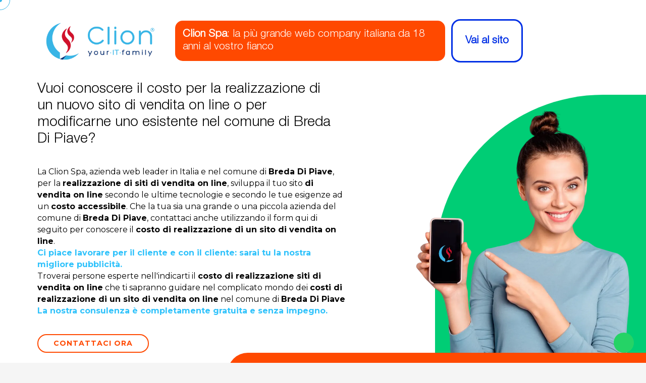

--- FILE ---
content_type: text/html; charset=UTF-8
request_url: https://www.clion.it/veneto/treviso/breda-di-piave/costo_realizzazione_sito_di_vendita_on_line_breda_di_piave/costo-realizzazione-sito-di-vendita-on-line-breda-di-piave.html
body_size: 67629
content:

<!DOCTYPE html>
<html lang="it">

<head>
  <link rel="canonical" href="https://www.clion.it/veneto/treviso/breda-di-piave/costo_realizzazione_sito_di_vendita_on_line_breda_di_piave/costo-realizzazione-sito-di-vendita-on-line-breda-di-piave.html">
  <meta name="robots" content="index, follow">

  <meta charset="UTF-8">
  <meta http-equiv="X-UA-Compatible" content="IE=edge">
  <meta name="viewport" content="width=device-width, initial-scale=1.0">

  
<base href="/">

<meta name="description" content="Clion Spa: azienda web leader in Italia e nel comune di Breda Di Piave per la realizzazione di siti di vendita on line ad un costo accessibile. Oltre 1500 clienti soddisfatti.">
<meta name="keywords" content="Costo realizzazione siti di vendita on line Breda Di Piave, COSTO SVILUPPO SITI DI VENDITA ON LINE BREDA DI PIAVE, costo siti e-commerce Breda Di Piave, COSTO SITI E-COMMERCE BREDA DI PIAVE, di vendita on line, DI VENDITA ON LINE, sviluppazione, SVILUPPO, preventivo, PREVENTIVO, costo, COSTO, Breda Di Piave, BREDA DI PIAVE, clion, CLION">

<!-- <base href="/"> -->

<title>Costo realizzazione sito di vendita on line Breda Di Piave - Clion Spa</title>

<link rel="icon" type="image/png" href="favicons/favicon-96x96.png" sizes="96x96" />
<link rel="icon" type="image/svg+xml" href="favicons/favicon.svg" />
<link rel="shortcut icon" href="favicons/favicon.ico" />
<link rel="apple-touch-icon" sizes="180x180" href="favicons/apple-touch-icon.png" />
<meta name="apple-mobile-web-app-title" content="Clion.it" />
<link rel="manifest" href="favicons/site.webmanifest" />

<meta http-equiv="X-UA-Compatible" content="IE=edge"> 

<meta property="og:url" content="https://www.clion.it/" />
<meta property="og:type" content="article" />
<meta property="og:title" content="Costo realizzazione sito di vendita on line Breda Di Piave - Clion Spa" />
<meta property="og:description" content="Clion Spa: azienda web leader in Italia e nel comune di Breda Di Piave per la realizzazione di siti di vendita on line ad un costo accessibile. Oltre 1500 clienti soddisfatti." />
<meta property="og:image" content="https://www.clion.it/images/target/costo_realizzazione_sito_di_vendita_on_line.webp" />

<meta itemprop="name" content="Costo realizzazione sito di vendita on line Breda Di Piave - Clion Spa" />
<meta itemprop="description" content="Clion Spa: azienda web leader in Italia e nel comune di Breda Di Piave per la realizzazione di siti di vendita on line ad un costo accessibile. Oltre 1500 clienti soddisfatti." />
<meta itemprop="image" content="https://www.clion.it/images/target/costo_realizzazione_sito_di_vendita_on_line.webp">


<script type="application/ld+json">
{
  "@context": "http://schema.org",
  "@type": "Organization",
  "url": "https://www.clion.it",
  "logo": "https://www.clion.it/img/logo_top.png",
   "areaServed": [
      "IT",
      "DE",
      "AT",
      "ES",
      "FR"
    ],
    "availableLanguage": [
      "Russian",
      "Italian",
      "English",
      "French"
    ]
  ,
  "contactPoint": [
  {
    "@type": "ContactPoint",
    "telephone": "+390733881189",
    "contactType": "customer service"
  }
  ]

}
</script>



<link rel="stylesheet" href="/assets/target/assets/css/style.css?v2">
<link rel="stylesheet" href="https://unpkg.com/leaflet@1.6.0/dist/leaflet.css" integrity="sha512-xwE/Az9zrjBIphAcBb3F6JVqxf46+CDLwfLMHloNu6KEQCAWi6HcDUbeOfBIptF7tcCzusKFjFw2yuvEpDL9wQ==" crossorigin="" />
<!-- Make sure you put this AFTER Leaflet's CSS -->
<script src="https://unpkg.com/leaflet@1.6.0/dist/leaflet.js" integrity="sha512-gZwIG9x3wUXg2hdXF6+rVkLF/0Vi9U8D2Ntg4Ga5I5BZpVkVxlJWbSQtXPSiUTtC0TjtGOmxa1AJPuV0CPthew==" crossorigin=""></script>
<!-- Load Esri Leaflet from CDN -->
<script src="https://unpkg.com/esri-leaflet"></script>

<!-- Esri Leaflet Geocoder -->
<link rel="stylesheet" href="https://unpkg.com/esri-leaflet-geocoder/dist/esri-leaflet-geocoder.css" />
<script src="https://unpkg.com/esri-leaflet-geocoder"></script>
  
 

  
  <link rel="preconnect" href="https://fonts.googleapis.com">
  <link rel="preconnect" href="https://fonts.gstatic.com" crossorigin>
  <link href="https://fonts.googleapis.com/css2?family=Atkinson+Hyperlegible+Mono:ital,wght@0,200..800;1,200..800&family=Montserrat:wght@400;700&display=swap" rel="stylesheet">  

  <!-- All CSS files -->
  <!-- <link rel="stylesheet" href="assets/css/merged.css"> -->
  <!-- <link rel="preload" href="assets/css/bootstrap.min.css?v2" as="style" onload="this.onload=null;this.rel='stylesheet'"> -->
  <link rel="stylesheet" href="assets/css/bootstrap.min.css?v2" >

  <link rel="stylesheet" href="assets/vendor/font-awesome-7/css/all.css" media="print" onload="this.media='all'">
  <noscript><link rel="stylesheet" href="assets/vendor/font-awesome-7/css/all.css"></noscript>

  <link rel="stylesheet" href="assets/vendor/font-awesome-7/css/v4-shims.css" media="print" onload="this.media='all'">
  <noscript><link rel="stylesheet" href="assets/vendor/font-awesome-7/css/v4-shims.css"></noscript>

  <link rel="stylesheet" href="assets/css/swiper-bundle.min.css" >
	<link rel="stylesheet" href="assets/css/jquery.fancybox.min.css" >  
	<link rel="stylesheet" href="assets/css/magnific-popup.css" >  
  <link rel="stylesheet" href="assets/css/master-agency.min.css?v2">

  <link rel="preload" href="/assets/fonts/icomoonefa5.woff" as="font" type="font/woff" crossorigin>
  <link rel="stylesheet" href="assets/css/icomon.css" media="print" onload="this.media='all'">
  <noscript><link rel="stylesheet" href="assets/css/icomon.css"></noscript>

  <link rel="stylesheet" href="assets/css/custom.css?v4" > 

    

   

   
 



  


<!--   <script src="//cdnjs.cloudflare.com/ajax/libs/three.js/r76/three.min.js"></script>
  <script src="//s3-us-west-2.amazonaws.com/s.cdpn.io/82015/Projector.js"></script>
  <script src="//s3-us-west-2.amazonaws.com/s.cdpn.io/82015/CanvasRenderer.js"></script> -->
  <!-- <script src="//cdnjs.cloudflare.com/ajax/libs/stats.js/r14/Stats.min.js"></script> -->
  <script src="https://cdn.jsdelivr.net/npm/@tweenjs/tween.js@18.6.4/dist/tween.umd.js" defer></script>

 
 
  <script src="https://cdn.jsdelivr.net/npm/sweetalert2@11" defer></script>   

</head>


<body
    class="target__page  __section   default_navcolor page_target target_colors_3"
    data-scrollsticky="500" 
>

     <!-- Meta Pixel Code -->
    <script>
      ! function(f, b, e, v, n, t, s) {
        if (f.fbq) return;
        n = f.fbq = function() {
          n.callMethod ?
            n.callMethod.apply(n, arguments) : n.queue.push(arguments)
        };
        if (!f._fbq) f._fbq = n;
        n.push = n;
        n.loaded = !0;
        n.version = '2.0';
        n.queue = [];
        t = b.createElement(e);
        t.async = !0;
        t.src = v;
        s = b.getElementsByTagName(e)[0];
        s.parentNode.insertBefore(t, s)
      }(window, document, 'script',
        'https://connect.facebook.net/en_US/fbevents.js');
      fbq('init', '291765963918746');
      fbq('track', 'PageView');
    </script>
    <noscript><img height="1" width="1" style="display:none"
        src="https://www.facebook.com/tr?id=291765963918746&ev=PageView&noscript=1" /></noscript>
    <!-- End Meta Pixel Code -->
    <meta name="facebook-domain-verification" content="5sufma3mt7icu2tligyjxnj16e9jbx" />

    <script>
    
    window.dataLayer = window.dataLayer || [];
    function gtag(){dataLayer.push(arguments);}
 
    gtag('consent', 'default', {
      'ad_storage': 'denied',
      'analytics_storage': 'denied',
      'ad_user_data': 'denied',       // Recommended V2 parameter
      'ad_personalization': 'denied'  // Recommended V2 parameter
    });
  </script>
  <!-- Google tag (gtag.js) -->
  <script async src="https://www.googletagmanager.com/gtag/js?id=G-HD59CQNNCM"></script>
  <script>
    window.dataLayer = window.dataLayer || []; function gtag() {dataLayer.push(arguments);} gtag('js', new Date()); gtag('config', 'G-HD59CQNNCM');
  </script>

  <!-- Google Tag Manager -->
  <script>(function(w,d,s,l,i){w[l]=w[l]||[];w[l].push({'gtm.start':
  new Date().getTime(),event:'gtm.js'});var f=d.getElementsByTagName(s)[0],
  j=d.createElement(s),dl=l!='dataLayer'?'&l='+l:'';j.async=true;j.src=
  'https://www.googletagmanager.com/gtm.js?id='+i+dl;f.parentNode.insertBefore(j,f);
  })(window,document,'script','dataLayer','GTM-K9HPFCB8');</script>
  <!-- End Google Tag Manager -->

         


     
 
      
       
  <!-- Cursor Animation -->
  <div class="cursor1"></div>
  <div class="cursor2"></div> 

    <!-- Header area end -->

    <div class="" id="has_smooth"></div>

  <div id="smooth-wrapper">
    <div id="smooth-content">
      <div class="body-wrapper consultant-agency">

        <!-- overlay switcher close  -->
        <div class="overlay-switcher-close"></div>

        <main><article class="target_content">
	<div class="container-fluid">
		<div class="hero_text">

			<div class="row _heading">
				<div class="col-xs-12 col-sm-6 col-md-5 col-lg-4 text-center">
					<a href="https://www.clion.it">
						<img src="/assets/imgs/logo/logo_web_horizontal.webp" style="width: 400px" class="company_logo" alt="Costo realizzazione sito di vendita on line Breda Di Piave" title="Costo realizzazione sito di vendita on line Breda Di Piave" />
					</a>
				</div>
				<div class="col-xs-12 col-sm-6 col-md-7 col-lg-8" style="position: static">
					<h2>
						<b>Clion Spa</b>: la più grande web company italiana da 18 anni al vostro fianco
						<a href="https://www.clion.it" class="_ext_link d-none d-sm-block">
							<span>Vai al sito</span>
						</a>
					</h2>

					<a href="https://www.clion.it" class="_ext_link _ext_link_2 d-sm-none">
						<span>Vai al sito</span>
					</a>

				</div>
			</div>
			<h1>
				Vuoi conoscere il costo per la realizzazione di un nuovo sito di vendita on line o per modificarne uno esistente nel comune di Breda Di Piave?			</h1>
			<p>
				La Clion Spa, azienda web leader in Italia e nel comune di <strong>Breda Di Piave</strong>, per la <strong>realizzazione di siti di vendita on line</strong>, sviluppa il tuo sito <strong>di vendita on line</strong> secondo le ultime tecnologie e secondo le tue esigenze ad un <strong>costo accessibile</strong>. Che la tua sia una grande o una piccola azienda del comune di <strong>Breda Di Piave</strong>, contattaci anche utilizzando il form qui di seguito per conoscere il <strong>costo di realizzazione di un sito di vendita on line</strong>. <br><strong><font color="#2fc2fb">Ci piace lavorare per il cliente e con il cliente: sarai tu la nostra migliore pubblicità.</strong></font><br>Troverai persone esperte nell'indicarti il <strong>costo di realizzazione siti di vendita on line</strong> che ti sapranno guidare nel complicato mondo dei <strong>costi di realizzazione di un sito di vendita on line</strong> nel comune di <strong>Breda Di Piave</strong><br><strong><font color="#2fc2fb">La nostra consulenza è completamente gratuita e senza impegno.</font></strong><br>			</p>
			<a href="#target_form" class="btn btn-outline">Contattaci Ora</a>
			<div class="seo_hero_top">
				<img src="assets/target/img/seo/1.webp" loading="lazy" alt="Costo realizzazione sito di vendita on line Breda Di Piave" title="Costo realizzazione sito di vendita on line Breda Di Piave" />
			</div>
		</div>
		<div class="hero_form">
			<div id="clion_map_seo" data-lat="45.722441" data-long="12.3316921"
				data-text="<b>COSTO REALIZZAZIONE SITO DI VENDITA ON LINE</b><br>VENETO - TREVISO - BREDA DI PIAVE"
				data-zoom="7"></div>
			<div class="map_text">
				<div id="target_bottomblock" class=" ">
					<h2></h2>
					<p></p>
				</div>
			</div>
			<div class="additional_block">
				<form method="POST"   class="form  " id="form_lascia_numero" action="sendmail.php">
					<p class="generic_text">
						Lasciaci il tuo numero,<br> ti ricontattiamo noi!
					</p>
					<input type="text" class="form-control required" placeholder="Nome" name="nome" required>
					<input type="text" class="form-control required" placeholder="Telefono" name="telefono" required>
					
					<input type="text" name="check" style="display:none;">
					<button type="submit" class="btn btn-reverse btn-xs btn-block btn-inverted">invia</button>
					<input type="hidden" name="form_offcanvas" value="1">
					<input type="hidden" name="from" value="costo-realizzazione-sito-di-vendita-on-line-seo.php - Vuoi conoscere il costo per la realizzazione di un nuovo sito di vendita on line o per modificarne uno esistente nel comune di Breda Di Piave?">
				</form>
			</div>
			<div class=" text-center numeri_seo">
				<a href="tel:0733881189"><img src="img/num_sede_centrale.webp" loading="lazy" alt="Telefono: 0733881189"></a>
				
				<a href="https://api.whatsapp.com/send?phone=+393387485767&text=Salve%2C+vorrei+delle+informazioni+riguardo+Costo+realizzazione+sito+di+vendita+on+line+Veneto+-+Treviso+-+Breda+Di+Piave">
					<img src="img/whatsapp_call.webp" loading="lazy" alt="Contatto Whatsapp"  height="50">
				</a>
				
			</div>
		</div>
	</div>
	<script type="text/javascript"></script>
	<div id="target_form_container" class="container-fluid" style="margin-top: 40px;">
		<div class="row _about_2">
			<div class="col-xs-12 col-sm-5 col-md-5 col-lg-5">
				<img src="/images/target/costo_realizzazione_sito_di_vendita_on_line.webp" class="img-responsive" alt="Costo realizzazione sito di vendita on line Breda Di Piave" title="Costo realizzazione sito di vendita on line Breda Di Piave" style="margin-left:auto; width: 100%;" />
			</div>
			<div class="col-xs-12 col-sm-7 col-md-7 col-lg-7">
				<div class="target_text">
					<h2>
						Clion Spa: la tua azienda web & software per conoscere il<strong>costo di realizzazione di siti di vendita on line</strong> nel comune di <strong>Breda Di Piave</strong>					</h2>
					<p class="generic_text clearfix">
						La <strong>realizzazione di un sito di vendita on line ad un costo accesibile</strong> richiede professionalità, impegno e un'approfondita conoscenza del web. Tutte caratteristiche che ritroverai nel nostro preparatissimo staff. Anche nel comune di <strong>Breda Di Piave</strong>					</p>
				</div>
			</div>
		</div>
		<div class="row" style="margin-top: 40px;">
			<div class="col-xs-12 col-sm-5 col-md-5 col-lg-5">
				<form method="post"   id="target_form" action="sendmail.php">
					<div class="h4">
						<strong>Contattaci ora! La nostra consulenza è completamente gratuita!</strong>
					</div>
					<input type="text" placeholder="Ragione Sociale / Nome &amp; Cognome" name="nome"
						class="form-control required">
					<input type="text" placeholder="Telefono fisso o cellulare" name="telefono"
						class="form-control required">
					<input type="email" placeholder="Email" name="email" class="form-control required">
					<textarea name="messaggio" id="t_desc" class="form-control" rows="4"
						placeholder="Richiesta o messaggio"></textarea>
					<input type="text" name="check" style="display:none;">
					<input type="hidden" name="form_contatti_seo" value="1">
					<input type="hidden" name="oggetto"
						value="Richiesta di contatto pagina target - Vuoi conoscere il costo per la realizzazione di un nuovo sito di vendita on line o per modificarne uno esistente nel comune di Breda Di Piave?">
					
					<p style="line-height: 12px; font-size: 12px; margin: 12px auto">
					    <input type="checkbox" name="privacy" id="privacy" class="pull-left" required /> <label for="privacy" class="d-inline">Letta e compresa l’informativa privacy presente in <a href="https://privacy.clion.agency/privacy.php?id=8c49d57b575c2c7ca84e7f9bb7707fb7&dom=60" target="_blank" class="privacy"><u>questo link</u></a>, ai sensi dell’art. 6 del Regolamento Europeo in materia di Protezione dei Dati n. 679/2016, dichiaro di essere maggiore di 16 anni e presto il consenso all’utilizzo dei miei dati.</label>
					</p>
					<p style="line-height: 12px; font-size: 12px; margin: 12px auto">                                    
					    <input name="spunta_marketing" id="spunta_marketing" type="checkbox" /> <label for="spunta_marketing" class="d-inline">Presto il mio consenso all'utilizzo dei miei dati personali forniti in questo modulo a questo sito internet per finalità promozionali, comunicazioni aventi contenuto promozionale, informativo, inviti, sconti dedicati, annunci sulle ultime novità di prodotti e servizi.</label>
					</p>
					<button type="submit" class="btn btn-secondary pull-right">INVIA</button>
				</form>
			</div>
		</div>
	</div>
	<div class="container" style="margin-top: 40px;">
		<h2 style="padding-bottom: 0px !important;" class="text-center">Potrebbe interessarti anche...</h2>
		<div class="row">
			<div class="col-xs-12 col-sm-12 col-md-12 col-lg-12">
				<div class="seo_nav nav-pills link_pagine">
        <a href="/veneto/treviso/orsago/costo_realizzazione_sito_di_vendita_on_line_orsago/costo-realizzazione-sito-di-vendita-on-line-orsago.html" id="linkpage">Costo realizzazione sito di vendita on line Orsago</a> - <a href="/veneto/treviso/vedelago/costo_realizzazione_sito_di_vendita_on_line_vedelago/costo-realizzazione-sito-di-vendita-on-line-vedelago.html" id="linkpage">Costo realizzazione sito di vendita on line Vedelago</a> - <a href="/veneto/treviso/possagno/costo_realizzazione_sito_di_vendita_on_line_possagno/costo-realizzazione-sito-di-vendita-on-line-possagno.html" id="linkpage">Costo realizzazione sito di vendita on line Possagno</a> - <a href="/veneto/treviso/codogne/costo_realizzazione_sito_di_vendita_on_line_codogne/costo-realizzazione-sito-di-vendita-on-line-codogne.html" id="linkpage">Costo realizzazione sito di vendita on line Codognè</a> - <a href="/veneto/treviso/san-pietro-di-feletto/costo_realizzazione_sito_di_vendita_on_line_san_pietro_di_feletto/costo-realizzazione-sito-di-vendita-on-line-san-pietro-di-feletto.html" id="linkpage">Costo realizzazione sito di vendita on line San Pietro di Feletto</a> - <a href="/veneto/treviso/susegana/costo_realizzazione_sito_di_vendita_on_line_susegana/costo-realizzazione-sito-di-vendita-on-line-susegana.html" id="linkpage">Costo realizzazione sito di vendita on line Susegana</a> - <a href="/veneto/treviso/farra-di-soligo/costo_realizzazione_sito_di_vendita_on_line_farra_di_soligo/costo-realizzazione-sito-di-vendita-on-line-farra-di-soligo.html" id="linkpage">Costo realizzazione sito di vendita on line Farra di Soligo</a> - <a href="/veneto/treviso/meduna-di-livenza/costo_realizzazione_sito_di_vendita_on_line_meduna_di_livenza/costo-realizzazione-sito-di-vendita-on-line-meduna-di-livenza.html" id="linkpage">Costo realizzazione sito di vendita on line Meduna di Livenza</a> - <a href="/veneto/treviso/resana/costo_realizzazione_sito_di_vendita_on_line_resana/costo-realizzazione-sito-di-vendita-on-line-resana.html" id="linkpage">Costo realizzazione sito di vendita on line Resana</a> - <a href="/veneto/treviso/maser/costo_realizzazione_sito_di_vendita_on_line_maser/costo-realizzazione-sito-di-vendita-on-line-maser.html" id="linkpage">Costo realizzazione sito di vendita on line Maser</a> - <a href="/veneto/treviso/treviso/costo_realizzazione_sito_di_vendita_on_line_treviso/costo-realizzazione-sito-di-vendita-on-line-treviso.html" id="linkpage">Costo realizzazione sito di vendita on line Treviso</a> - <a href="/veneto/treviso/portobuffole/costo_realizzazione_sito_di_vendita_on_line_portobuffole/costo-realizzazione-sito-di-vendita-on-line-portobuffole.html" id="linkpage">Costo realizzazione sito di vendita on line Portobuffolè</a> - <a href="/veneto/treviso/colle-umberto/costo_realizzazione_sito_di_vendita_on_line_colle_umberto/costo-realizzazione-sito-di-vendita-on-line-colle-umberto.html" id="linkpage">Costo realizzazione sito di vendita on line Colle Umberto</a> - <a href="/veneto/treviso/ponte-di-piave/costo_realizzazione_sito_di_vendita_on_line_ponte_di_piave/costo-realizzazione-sito-di-vendita-on-line-ponte-di-piave.html" id="linkpage">Costo realizzazione sito di vendita on line Ponte di Piave</a> - <a href="/veneto/treviso/cimadolmo/costo_realizzazione_sito_di_vendita_on_line_cimadolmo/costo-realizzazione-sito-di-vendita-on-line-cimadolmo.html" id="linkpage">Costo realizzazione sito di vendita on line Cimadolmo</a> - <a href="/veneto/treviso/altivole/costo_realizzazione_sito_di_vendita_on_line_altivole/costo-realizzazione-sito-di-vendita-on-line-altivole.html" id="linkpage">Costo realizzazione sito di vendita on line Altivole</a> - <a href="/veneto/treviso/vazzola/costo_realizzazione_sito_di_vendita_on_line_vazzola/costo-realizzazione-sito-di-vendita-on-line-vazzola.html" id="linkpage">Costo realizzazione sito di vendita on line Vazzola</a> - <a href="/veneto/treviso/casier/costo_realizzazione_sito_di_vendita_on_line_casier/costo-realizzazione-sito-di-vendita-on-line-casier.html" id="linkpage">Costo realizzazione sito di vendita on line Casier</a> - <a href="/veneto/treviso/chiarano/costo_realizzazione_sito_di_vendita_on_line_chiarano/costo-realizzazione-sito-di-vendita-on-line-chiarano.html" id="linkpage">Costo realizzazione sito di vendita on line Chiarano</a> - <a href="/veneto/treviso/santa-lucia-di-piave/costo_realizzazione_sito_di_vendita_on_line_santa_lucia_di_piave/costo-realizzazione-sito-di-vendita-on-line-santa-lucia-di-piave.html" id="linkpage">Costo realizzazione sito di vendita on line Santa Lucia di Piave</a> - <a href="/veneto/treviso/montebelluna/costo_realizzazione_sito_di_vendita_on_line_montebelluna/costo-realizzazione-sito-di-vendita-on-line-montebelluna.html" id="linkpage">Costo realizzazione sito di vendita on line Montebelluna</a> - <a href="/veneto/treviso/borso-del-grappa/costo_realizzazione_sito_di_vendita_on_line_borso_del_grappa/costo-realizzazione-sito-di-vendita-on-line-borso-del-grappa.html" id="linkpage">Costo realizzazione sito di vendita on line Borso del Grappa</a> - <a href="/veneto/treviso/san-polo-di-piave/costo_realizzazione_sito_di_vendita_on_line_san_polo_di_piave/costo-realizzazione-sito-di-vendita-on-line-san-polo-di-piave.html" id="linkpage">Costo realizzazione sito di vendita on line San Polo di Piave</a> - <a href="/veneto/treviso/morgano/costo_realizzazione_sito_di_vendita_on_line_morgano/costo-realizzazione-sito-di-vendita-on-line-morgano.html" id="linkpage">Costo realizzazione sito di vendita on line Morgano</a> - <a href="/veneto/treviso/sernaglia-della-battaglia/costo_realizzazione_sito_di_vendita_on_line_sernaglia_della_battaglia/costo-realizzazione-sito-di-vendita-on-line-sernaglia-della-battaglia.html" id="linkpage">Costo realizzazione sito di vendita on line Sernaglia della Battaglia</a> - <a href="/veneto/treviso/gaiarine/costo_realizzazione_sito_di_vendita_on_line_gaiarine/costo-realizzazione-sito-di-vendita-on-line-gaiarine.html" id="linkpage">Costo realizzazione sito di vendita on line Gaiarine</a> - <a href="/veneto/treviso/istrana/costo_realizzazione_sito_di_vendita_on_line_istrana/costo-realizzazione-sito-di-vendita-on-line-istrana.html" id="linkpage">Costo realizzazione sito di vendita on line Istrana</a> - <a href="/veneto/treviso/san-vendemiano/costo_realizzazione_sito_di_vendita_on_line_san_vendemiano/costo-realizzazione-sito-di-vendita-on-line-san-vendemiano.html" id="linkpage">Costo realizzazione sito di vendita on line San Vendemiano</a> - <a href="/veneto/treviso/cappella-maggiore/costo_realizzazione_sito_di_vendita_on_line_cappella_maggiore/costo-realizzazione-sito-di-vendita-on-line-cappella-maggiore.html" id="linkpage">Costo realizzazione sito di vendita on line Cappella Maggiore</a> - <a href="/veneto/treviso/cison-di-valmarino/costo_realizzazione_sito_di_vendita_on_line_cison_di_valmarino/costo-realizzazione-sito-di-vendita-on-line-cison-di-valmarino.html" id="linkpage">Costo realizzazione sito di vendita on line Cison di Valmarino</a> - <a href="/veneto/treviso/valdobbiadene/costo_realizzazione_sito_di_vendita_on_line_valdobbiadene/costo-realizzazione-sito-di-vendita-on-line-valdobbiadene.html" id="linkpage">Costo realizzazione sito di vendita on line Valdobbiadene</a> - <a href="/veneto/treviso/castelfranco-veneto/costo_realizzazione_sito_di_vendita_on_line_castelfranco_veneto/costo-realizzazione-sito-di-vendita-on-line-castelfranco-veneto.html" id="linkpage">Costo realizzazione sito di vendita on line Castelfranco Veneto</a> - <a href="/veneto/treviso/revine-lago/costo_realizzazione_sito_di_vendita_on_line_revine_lago/costo-realizzazione-sito-di-vendita-on-line-revine-lago.html" id="linkpage">Costo realizzazione sito di vendita on line Revine Lago</a> - <a href="/veneto/treviso/crespano-del-grappa/costo_realizzazione_sito_di_vendita_on_line_crespano_del_grappa/costo-realizzazione-sito-di-vendita-on-line-crespano-del-grappa.html" id="linkpage">Costo realizzazione sito di vendita on line Crespano del Grappa</a> - <a href="/veneto/treviso/roncade/costo_realizzazione_sito_di_vendita_on_line_roncade/costo-realizzazione-sito-di-vendita-on-line-roncade.html" id="linkpage">Costo realizzazione sito di vendita on line Roncade</a> - <a href="/veneto/treviso/miane/costo_realizzazione_sito_di_vendita_on_line_miane/costo-realizzazione-sito-di-vendita-on-line-miane.html" id="linkpage">Costo realizzazione sito di vendita on line Miane</a> - <a href="/veneto/treviso/salgareda/costo_realizzazione_sito_di_vendita_on_line_salgareda/costo-realizzazione-sito-di-vendita-on-line-salgareda.html" id="linkpage">Costo realizzazione sito di vendita on line Salgareda</a> - <a href="/veneto/treviso/pederobba/costo_realizzazione_sito_di_vendita_on_line_pederobba/costo-realizzazione-sito-di-vendita-on-line-pederobba.html" id="linkpage">Costo realizzazione sito di vendita on line Pederobba</a> - <a href="/veneto/treviso/refrontolo/costo_realizzazione_sito_di_vendita_on_line_refrontolo/costo-realizzazione-sito-di-vendita-on-line-refrontolo.html" id="linkpage">Costo realizzazione sito di vendita on line Refrontolo</a> - <a href="/veneto/treviso/zero-branco/costo_realizzazione_sito_di_vendita_on_line_zero_branco/costo-realizzazione-sito-di-vendita-on-line-zero-branco.html" id="linkpage">Costo realizzazione sito di vendita on line Zero Branco</a> - <a href="/veneto/treviso/paese/costo_realizzazione_sito_di_vendita_on_line_paese/costo-realizzazione-sito-di-vendita-on-line-paese.html" id="linkpage">Costo realizzazione sito di vendita on line Paese</a> - <a href="/veneto/treviso/villorba/costo_realizzazione_sito_di_vendita_on_line_villorba/costo-realizzazione-sito-di-vendita-on-line-villorba.html" id="linkpage">Costo realizzazione sito di vendita on line Villorba</a> - <a href="/veneto/treviso/mansue/costo_realizzazione_sito_di_vendita_on_line_mansue/costo-realizzazione-sito-di-vendita-on-line-mansue.html" id="linkpage">Costo realizzazione sito di vendita on line Mansuè</a> - <a href="/veneto/treviso/cordignano/costo_realizzazione_sito_di_vendita_on_line_cordignano/costo-realizzazione-sito-di-vendita-on-line-cordignano.html" id="linkpage">Costo realizzazione sito di vendita on line Cordignano</a> - <a href="/veneto/treviso/sarmede/costo_realizzazione_sito_di_vendita_on_line_sarmede/costo-realizzazione-sito-di-vendita-on-line-sarmede.html" id="linkpage">Costo realizzazione sito di vendita on line Sarmede</a> - <a href="/veneto/treviso/fontanelle/costo_realizzazione_sito_di_vendita_on_line_fontanelle/costo-realizzazione-sito-di-vendita-on-line-fontanelle.html" id="linkpage">Costo realizzazione sito di vendita on line Fontanelle</a> - <a href="/veneto/treviso/loria/costo_realizzazione_sito_di_vendita_on_line_loria/costo-realizzazione-sito-di-vendita-on-line-loria.html" id="linkpage">Costo realizzazione sito di vendita on line Loria</a> - <a href="/veneto/treviso/breda-di-piave/costo_realizzazione_sito_di_vendita_on_line_breda_di_piave/costo-realizzazione-sito-di-vendita-on-line-breda-di-piave.html" id="linkpage">Costo realizzazione sito di vendita on line Breda di Piave</a> - <a href="/veneto/treviso/trevignano/costo_realizzazione_sito_di_vendita_on_line_trevignano/costo-realizzazione-sito-di-vendita-on-line-trevignano.html" id="linkpage">Costo realizzazione sito di vendita on line Trevignano</a> - <a href="/veneto/treviso/riese-pio-x/costo_realizzazione_sito_di_vendita_on_line_riese_pio_x/costo-realizzazione-sito-di-vendita-on-line-riese-pio-x.html" id="linkpage">Costo realizzazione sito di vendita on line Riese Pio X</a> - <a href="/veneto/treviso/vidor/costo_realizzazione_sito_di_vendita_on_line_vidor/costo-realizzazione-sito-di-vendita-on-line-vidor.html" id="linkpage">Costo realizzazione sito di vendita on line Vidor</a> - <a href="/veneto/treviso/segusino/costo_realizzazione_sito_di_vendita_on_line_segusino/costo-realizzazione-sito-di-vendita-on-line-segusino.html" id="linkpage">Costo realizzazione sito di vendita on line Segusino</a> - <a href="/veneto/treviso/arcade/costo_realizzazione_sito_di_vendita_on_line_arcade/costo-realizzazione-sito-di-vendita-on-line-arcade.html" id="linkpage">Costo realizzazione sito di vendita on line Arcade</a> - <a href="/veneto/treviso/oderzo/costo_realizzazione_sito_di_vendita_on_line_oderzo/costo-realizzazione-sito-di-vendita-on-line-oderzo.html" id="linkpage">Costo realizzazione sito di vendita on line Oderzo</a> - <a href="/veneto/treviso/motta-di-livenza/costo_realizzazione_sito_di_vendita_on_line_motta_di_livenza/costo-realizzazione-sito-di-vendita-on-line-motta-di-livenza.html" id="linkpage">Costo realizzazione sito di vendita on line Motta di Livenza</a> - <a href="/veneto/treviso/volpago-del-montello/costo_realizzazione_sito_di_vendita_on_line_volpago_del_montello/costo-realizzazione-sito-di-vendita-on-line-volpago-del-montello.html" id="linkpage">Costo realizzazione sito di vendita on line Volpago del Montello</a> - <a href="/veneto/treviso/cavaso-del-tomba/costo_realizzazione_sito_di_vendita_on_line_cavaso_del_tomba/costo-realizzazione-sito-di-vendita-on-line-cavaso-del-tomba.html" id="linkpage">Costo realizzazione sito di vendita on line Cavaso del Tomba</a> - <a href="/veneto/treviso/spresiano/costo_realizzazione_sito_di_vendita_on_line_spresiano/costo-realizzazione-sito-di-vendita-on-line-spresiano.html" id="linkpage">Costo realizzazione sito di vendita on line Spresiano</a> - <a href="/veneto/treviso/follina/costo_realizzazione_sito_di_vendita_on_line_follina/costo-realizzazione-sito-di-vendita-on-line-follina.html" id="linkpage">Costo realizzazione sito di vendita on line Follina</a> - <a href="/veneto/treviso/caerano-di-san-marco/costo_realizzazione_sito_di_vendita_on_line_caerano_di_san_marco/costo-realizzazione-sito-di-vendita-on-line-caerano-di-san-marco.html" id="linkpage">Costo realizzazione sito di vendita on line Caerano di San Marco</a> - <a href="/veneto/treviso/vittorio-veneto/costo_realizzazione_sito_di_vendita_on_line_vittorio_veneto/costo-realizzazione-sito-di-vendita-on-line-vittorio-veneto.html" id="linkpage">Costo realizzazione sito di vendita on line Vittorio Veneto</a> - <a href="/veneto/treviso/mogliano-veneto/costo_realizzazione_sito_di_vendita_on_line_mogliano_veneto/costo-realizzazione-sito-di-vendita-on-line-mogliano-veneto.html" id="linkpage">Costo realizzazione sito di vendita on line Mogliano Veneto</a> - <a href="/veneto/treviso/povegliano/costo_realizzazione_sito_di_vendita_on_line_povegliano/costo-realizzazione-sito-di-vendita-on-line-povegliano.html" id="linkpage">Costo realizzazione sito di vendita on line Povegliano</a> - <a href="/veneto/treviso/castelcucco/costo_realizzazione_sito_di_vendita_on_line_castelcucco/costo-realizzazione-sito-di-vendita-on-line-castelcucco.html" id="linkpage">Costo realizzazione sito di vendita on line Castelcucco</a> - <a href="/veneto/treviso/quinto-di-treviso/costo_realizzazione_sito_di_vendita_on_line_quinto_di_treviso/costo-realizzazione-sito-di-vendita-on-line-quinto-di-treviso.html" id="linkpage">Costo realizzazione sito di vendita on line Quinto di Treviso</a> - <a href="/veneto/treviso/nervesa-della-battaglia/costo_realizzazione_sito_di_vendita_on_line_nervesa_della_battaglia/costo-realizzazione-sito-di-vendita-on-line-nervesa-della-battaglia.html" id="linkpage">Costo realizzazione sito di vendita on line Nervesa della Battaglia</a> - <a href="/veneto/treviso/crocetta-del-montello/costo_realizzazione_sito_di_vendita_on_line_crocetta_del_montello/costo-realizzazione-sito-di-vendita-on-line-crocetta-del-montello.html" id="linkpage">Costo realizzazione sito di vendita on line Crocetta del Montello</a> - <a href="/veneto/treviso/fonte/costo_realizzazione_sito_di_vendita_on_line_fonte/costo-realizzazione-sito-di-vendita-on-line-fonte.html" id="linkpage">Costo realizzazione sito di vendita on line Fonte</a> - <a href="/veneto/treviso/monfumo/costo_realizzazione_sito_di_vendita_on_line_monfumo/costo-realizzazione-sito-di-vendita-on-line-monfumo.html" id="linkpage">Costo realizzazione sito di vendita on line Monfumo</a> - <a href="/veneto/treviso/monastier-di-treviso/costo_realizzazione_sito_di_vendita_on_line_monastier_di_treviso/costo-realizzazione-sito-di-vendita-on-line-monastier-di-treviso.html" id="linkpage">Costo realizzazione sito di vendita on line Monastier di Treviso</a> - <a href="/veneto/treviso/pieve-di-soligo/costo_realizzazione_sito_di_vendita_on_line_pieve_di_soligo/costo-realizzazione-sito-di-vendita-on-line-pieve-di-soligo.html" id="linkpage">Costo realizzazione sito di vendita on line Pieve di Soligo</a> - <a href="/veneto/treviso/san-fior/costo_realizzazione_sito_di_vendita_on_line_san_fior/costo-realizzazione-sito-di-vendita-on-line-san-fior.html" id="linkpage">Costo realizzazione sito di vendita on line San Fior</a> - <a href="/veneto/treviso/gorgo-al-monticano/costo_realizzazione_sito_di_vendita_on_line_gorgo_al_monticano/costo-realizzazione-sito-di-vendita-on-line-gorgo-al-monticano.html" id="linkpage">Costo realizzazione sito di vendita on line Gorgo al Monticano</a> - <a href="/veneto/treviso/mareno-di-piave/costo_realizzazione_sito_di_vendita_on_line_mareno_di_piave/costo-realizzazione-sito-di-vendita-on-line-mareno-di-piave.html" id="linkpage">Costo realizzazione sito di vendita on line Mareno di Piave</a> - <a href="/veneto/treviso/moriago-della-battaglia/costo_realizzazione_sito_di_vendita_on_line_moriago_della_battaglia/costo-realizzazione-sito-di-vendita-on-line-moriago-della-battaglia.html" id="linkpage">Costo realizzazione sito di vendita on line Moriago della Battaglia</a> - <a href="/veneto/treviso/godega-di-sant+urbano/costo_realizzazione_sito_di_vendita_on_line_godega_di_sant+urbano/costo-realizzazione-sito-di-vendita-on-line-godega-di-sant+urbano.html" id="linkpage">Costo realizzazione sito di vendita on line Godega di Sant'Urbano</a> - <a href="/veneto/treviso/maserada-sul-piave/costo_realizzazione_sito_di_vendita_on_line_maserada_sul_piave/costo-realizzazione-sito-di-vendita-on-line-maserada-sul-piave.html" id="linkpage">Costo realizzazione sito di vendita on line Maserada sul Piave</a> - <a href="/veneto/treviso/ormelle/costo_realizzazione_sito_di_vendita_on_line_ormelle/costo-realizzazione-sito-di-vendita-on-line-ormelle.html" id="linkpage">Costo realizzazione sito di vendita on line Ormelle</a> - <a href="/veneto/treviso/cornuda/costo_realizzazione_sito_di_vendita_on_line_cornuda/costo-realizzazione-sito-di-vendita-on-line-cornuda.html" id="linkpage">Costo realizzazione sito di vendita on line Cornuda</a> - <a href="/veneto/treviso/tarzo/costo_realizzazione_sito_di_vendita_on_line_tarzo/costo-realizzazione-sito-di-vendita-on-line-tarzo.html" id="linkpage">Costo realizzazione sito di vendita on line Tarzo</a> - <a href="/veneto/treviso/san-biagio-di-callalta/costo_realizzazione_sito_di_vendita_on_line_san_biagio_di_callalta/costo-realizzazione-sito-di-vendita-on-line-san-biagio-di-callalta.html" id="linkpage">Costo realizzazione sito di vendita on line San Biagio di Callalta</a> - <a href="/veneto/treviso/conegliano/costo_realizzazione_sito_di_vendita_on_line_conegliano/costo-realizzazione-sito-di-vendita-on-line-conegliano.html" id="linkpage">Costo realizzazione sito di vendita on line Conegliano</a> - <a href="/veneto/treviso/casale-sul-sile/costo_realizzazione_sito_di_vendita_on_line_casale_sul_sile/costo-realizzazione-sito-di-vendita-on-line-casale-sul-sile.html" id="linkpage">Costo realizzazione sito di vendita on line Casale sul Sile</a> - <a href="/veneto/treviso/fregona/costo_realizzazione_sito_di_vendita_on_line_fregona/costo-realizzazione-sito-di-vendita-on-line-fregona.html" id="linkpage">Costo realizzazione sito di vendita on line Fregona</a> - <a href="/veneto/treviso/preganziol/costo_realizzazione_sito_di_vendita_on_line_preganziol/costo-realizzazione-sito-di-vendita-on-line-preganziol.html" id="linkpage">Costo realizzazione sito di vendita on line Preganziol</a> - <a href="/veneto/treviso/san-zenone-degli-ezzelini/costo_realizzazione_sito_di_vendita_on_line_san_zenone_degli_ezzelini/costo-realizzazione-sito-di-vendita-on-line-san-zenone-degli-ezzelini.html" id="linkpage">Costo realizzazione sito di vendita on line San Zenone degli Ezzelini</a> - <a href="/veneto/treviso/silea/costo_realizzazione_sito_di_vendita_on_line_silea/costo-realizzazione-sito-di-vendita-on-line-silea.html" id="linkpage">Costo realizzazione sito di vendita on line Silea</a> - <a href="/veneto/treviso/paderno-del-grappa/costo_realizzazione_sito_di_vendita_on_line_paderno_del_grappa/costo-realizzazione-sito-di-vendita-on-line-paderno-del-grappa.html" id="linkpage">Costo realizzazione sito di vendita on line Paderno del Grappa</a> - <a href="/veneto/treviso/giavera-del-montello/costo_realizzazione_sito_di_vendita_on_line_giavera_del_montello/costo-realizzazione-sito-di-vendita-on-line-giavera-del-montello.html" id="linkpage">Costo realizzazione sito di vendita on line Giavera del Montello</a> - <a href="/veneto/treviso/castello-di-godego/costo_realizzazione_sito_di_vendita_on_line_castello_di_godego/costo-realizzazione-sito-di-vendita-on-line-castello-di-godego.html" id="linkpage">Costo realizzazione sito di vendita on line Castello di Godego</a> - <a href="/veneto/treviso/ponzano-veneto/costo_realizzazione_sito_di_vendita_on_line_ponzano_veneto/costo-realizzazione-sito-di-vendita-on-line-ponzano-veneto.html" id="linkpage">Costo realizzazione sito di vendita on line Ponzano Veneto</a> - <a href="/veneto/treviso/carbonera/costo_realizzazione_sito_di_vendita_on_line_carbonera/costo-realizzazione-sito-di-vendita-on-line-carbonera.html" id="linkpage">Costo realizzazione sito di vendita on line Carbonera</a> - <a href="/veneto/treviso/asolo/costo_realizzazione_sito_di_vendita_on_line_asolo/costo-realizzazione-sito-di-vendita-on-line-asolo.html" id="linkpage">Costo realizzazione sito di vendita on line Asolo</a> - <a href="/veneto/treviso/cessalto/costo_realizzazione_sito_di_vendita_on_line_cessalto/costo-realizzazione-sito-di-vendita-on-line-cessalto.html" id="linkpage">Costo realizzazione sito di vendita on line Cessalto</a> - <a href="/veneto/treviso/zenson-di-piave/costo_realizzazione_sito_di_vendita_on_line_zenson_di_piave/costo-realizzazione-sito-di-vendita-on-line-zenson-di-piave.html" id="linkpage">Costo realizzazione sito di vendita on line Zenson di Piave</a> - <a href="/veneto/treviso/costo_realizzazione_sito_di_vendita_on_line_treviso/costo-realizzazione-sito-di-vendita-on-line-treviso.html" id="linkpage">Costo realizzazione sito di vendita on line Treviso</a>				</div>
			</div>
		</div>
	</div>
</article>
      <!-- cta area start  -->
        <div class="cta-area style-1 mbm-1">
          <div class="container container-large">
            <div class="cta-area-wrapper">
              <div class="cta-left">
                <ul class="cta-info">
                  <li>
                    <p class="title">Lunedì - Venerdì</p>
                    <span>9:00 - 12:00 / 14:30 - 17:00</span>
                  </li>
                </ul>
              </div>
              <div class="cta-right">
                <div class="btn-wrapper">
                  <a class="cf_btn wc-btn-underline btn-text-flip" href="contatti.php#contattaci"><span
                      data-text="Fissa un appuntamento">Fissa un appuntamento</span>
                    <i class="icon-wcf-play-2"></i></a>
                </div>
              </div>
            </div>
          </div>
        </div>
        <!-- cta area end  -->


      </main>

      <footer class="footer-area footer-area-top style-1">
        <div class="container container-large">
            <div class="footer-inner">
           
                <div class="links-wrapper pt-0">
                    <div class="footer-menu d-block pb-0">

                          <div class="d-flex flex-wrap align-items-center py-4 py-xl-5 footer-top-bar">
                            

                            <div class="d-flex align-items-center flex-grow-1">
                              <div id="newsletter-form" class="d-sm-flex align-items-center flex-grow-1">
                                  <div class="mb-0 flex-grow-1 me-0">
                                      <label for="emailInput" class="form-label visually-hidden">
                                          Iscriviti alla nostra newsletter
                                      </label>
                                      <input type="email" id="emailInput"
                                             placeholder="Inserisci la tua email"
                                             class="form-control form-control-sm"
                                             required>
                                  </div>

                                  <button type="button" data-bs-toggle="modal" data-bs-target="#modal_newsletter_footer" class="btn btn-light btn-sm shadow-sm mb-0 px-3">
                                      <i class="fas fa-envelope pe-2"></i>
                                      Iscriviti alla newsletter
                                  </button>

                                  <div id="responseMessage" class="text-center small pt-2" style="display: none;"></div>
                              </div> 
                            </div>

                            <div class="d-flex align-items-center mb-2 mb-md-0 _widget_social">
                                <h2 class="title h6 mb-0 d-inline-block me-3 pt-2">
                                    Seguici su
                                </h2>
                                <ul class="social-icons d-block list-unstyled mb-0">
                                    <li class="me-2">
                                        <a class="color-instagram" href="https://www.instagram.com/clion.it/" aria-label="Vai al profilo Instagram" target="_blank">
                                            <i class="fab fa-instagram"></i>
                                        </a>
                                    </li>
                                    <li class="me-2">
                                        <a class="color-facebook" href="https://www.facebook.com/clionspa/" aria-label="Vai alla pagina Facebook" target="_blank">
                                            <i class="fab fa-facebook-square"></i>
                                        </a>
                                    </li>
                                    <li class="me-2">
                                        <a class="color-linkedin" href="https://www.linkedin.com/company/clion-spa" aria-label="Vai al profilo Linkedin" target="_blank">
                                            <i class="fab fa-linkedin"></i>
                                        </a>
                                    </li>
                                </ul>
                            </div>

                        </div>

                        
                          <div class="row pt-4 pt-xl-5 mb-3">

                              <div class="col-lg-4 col-md-6 col-sm-12 mb-4 footer-menu-item _footer_company_logos">

                                <div class="row">

                                  <div class="col-6 col-md-12">

                                    <div class="row align-items-center mb-md-4">
                                      <div class="col-md-auto">
                                        <img src="assets/imgs/logo/logo_clion_footer.webp" alt="Logo Clion footer" class="d-block" width="100"  >
                                      </div>
                                      <div class="col-md-6">
                                        <p class="small text-grey pe-3 pt-2">
                                          Facciamo crescere il tuo business con soluzioni software innovative.<br>
                                          <a class="text-white py-2 mt-2 d-block" href="software.php">Vai ai servizi Software<i class="ps-1 fas fa-arrow-right fa-xs"></i></a>
                                        </p>
                                      </div>
                                    </div>

                                  </div>
                                  <div class="col-6 col-md-12">

                                    <div class="row align-items-center">
                                      <div class="col-md-auto">
                                        <img src="assets/imgs/logo/logo_komunichiamo_footer.webp" alt="Logo Komunichiamo footer" class="d-block" width="100"  >
                                      </div>
                                      <div class="col-md-6">
                                        <p class="small text-grey pe-3 pt-2 pt-md-3">
                                          Scopri i servizi web, marketing e grafici di Komunichiamo.<br>
                                          <a class="text-white py-2 mt-2 d-block" href="web.php">Vai ai servizi Web<i class="ps-1 fas fa-arrow-right fa-xs"></i></a>
                                        </p>
                                      </div>
                                    </div>

                                  </div>

                                </div>
                                                                    
                              </div>

                              <div class="col-lg col-6 mb-4 footer-menu-item">
                                  <h2 class="title">Azienda</h2>
                                  <ul class="mb-4 footer-menu-links">
                                      <li><a href="azienda-storia-e-team.php">Storia e Team</a></li>
                                      <li><a href="azienda-mission-e-vision.php">Mission e Vision</a></li>
                                      <li><a href="lavora-con-noi.php">Lavora con noi</a></li>
                                      <li><a href="contatti.php">Contatti</a></li>
                                  </ul>
                              </div>

                              

                              <div class="col-lg col mb-4 footer-menu-item">
                                  <h2 class="title">Iniziative e progetti</h2>
                                  <ul class="mb-4 footer-menu-links">
                                      <li><a href="anima.php">Anima Clion</a></li>
                                      <li><a href="clion-point.php">Clion Point</a></li>
                                                                            
                                  </ul>
                              </div>

                              <div class="col-lg col-6 mb-4 footer-menu-item">
                                  <h2 class="title">Link utili</h2>
                                  <ul class="mb-4 footer-menu-links">
                                      <li><a href="paga-fatture.php">Paga fattura</a></li>
                                      <li><a href="assistenza.php">Assistenza</a></li>
                                      <li><a href="https://webmail.clion.email" target="_blank">Accedi alla Webmail</a></li>                                      
                                  </ul>
                              </div>
 
                          </div>
                       
                    </div>
                    <div class="footer-copyright d-block p-0">
                        

                         <div class="row gx-4">
                          <div class="col-md-4 py-2 py-md-4 px-md-4">
                            <p class="h4 mb-0">Sede legale, tecnica ed amministrativa</p>
                            <p class="text-copy mb-0 py-2 text-start">                              
                              <a href="https://maps.app.goo.gl/KJCPyppaQ5LFCquf9" target="_blank">
                              <i class="fas fa-map-marker-alt"></i> 
                              Via Alvata, 200 - 62018 - Porto Potenza Picena (MC)
                              </a><br>
                              Tel. <a href="tel:0733881189">0733/881189</a> (14 linee r.a.) - Fax. 0733/884119
                            </p>
                          </div>
                          <div class="col-md-4 py-2 py-md-4 px-md-4">
                            <p class="h4 mb-0">Sede distaccata per la regione Campania</p>
                            <p class="text-copy mb-0 py-2 text-start">           
                              <a href="https://maps.app.goo.gl/oVnTi7spd71CvsdXA" target="_blank">
                              <i class="fas fa-map-marker-alt"></i>                    
                                Via Umberto I, 1 - 83050 - Sant'Angelo all'Esca (AV)
                              </a><br>
                              Tel. &amp; Fax. <a href="tel:082773744">0827/73744</a>
                            </p>
                          </div>
                          <div class="col-md-4 py-2 py-md-4 px-md-4">
                            <p class="h4 mb-0">Clion Point Ancona</p>
                            <p class="text-copy mb-0 py-2 text-start">          
                              <a href="https://maps.app.goo.gl/ijamQFVo82ust3SZ6" target="_blank">
                                <i class="fas fa-map-marker-alt"></i>                    
                                Corso Giovanni Amendola, 44A - 60123 Ancona (AN)
                              </a>
                              <br>
                              Tel. <a href="tel:3791693054">379/1693054</a>
                            </p>
                          </div>
                        </div>
                       
                    </div>
                </div>
            </div>
        </div>
      </footer>
 
          
        
      <footer class="footer-area footer-area-bottom style-1">
        <div class="container container-large">
            <div class="footer-inner">
                                <div class="links-wrapper">
                    <div class="footer-menu d-block">
                        
                          <div class="row">

                              <div class="col-lg-3 col-md-6 col-sm-12 mb-sm-4 footer-menu-item">
                                  <h2 class="title">Software Personalizzati</h2>
                                  <ul class="list-unstyled mb-4">
                                      <li><a href="assistio.php">Gestione assistenza e riparazioni</a></li>
                                      <li><a href="gesthotel.php">Gestione alberghiera</a></li>
                                      <li><a href="nuevio.php">Mercatino dell'usato</a></li>
                                      <li><a href="memorit.php">Archivio digitale</a></li>
                                      <li><a href="medico.php">Gestione studio medico</a></li>
                                      <li><a href="abanti.php">Calendario e appuntamenti</a></li>
                                      <li><a href="reportime.php">Time management progetti</a></li>
                                  </ul>
                              </div>

                              <div class="col-lg-3 col-md-6 col-sm-12 mb-sm-4 footer-menu-item">
                                  <h2 class="title">Software Gestionali</h2>
                                  <ul class="list-unstyled mb-4">
                                      <li><a href="zephiro.php">Zephiro</a></li> 
                                      <li><a href="mike3p.php">Mike3p</a></li>
                                  </ul>

                                  <h2 class="title">Consulenza Informatica</h2>
                                  <ul class="list-unstyled mb-4">
                                      <li><a href="consulenza-legale-informatica.php">Consulenza legale informatica</a></li>
                                      <li><a href="sviluppo-reti.php">Sviluppo reti</a></li>
                                      <li><a href="server-security.php">Server security</a></li>
                                      <li><a href="voip-firewall.php">Voip/Firewall</a></li>
                                  </ul>
                              </div>

                              <div class="col-lg-3 col-md-6 col-sm-12 mb-sm-4 footer-menu-item">
                                  <h2 class="title">Sviluppo Web</h2>
                                  <ul class="list-unstyled mb-4">
                                      <li><a href="hosting-e-housing.php">Hosting &amp; Housing</a></li>
                                      <li><a href="website.php">Web site</a></li>
                                      <li><a href="portali-web.php">Portali web</a></li>
                                      <li><a href="e-commerce.php">E-commerce</a></li>
                                      <li><a href="pannelli-per-autogestione.php">Pannelli per l'autogestione</a></li>
                                      <li><a href="seo-e-sem.php">SEO &amp; SEM</a></li>
                                      <li><a href="ia.php">IA</a></li>
                                      <li><a href="app.php">App</a></li>
                                      <li><a href="integrazione-marketplace.php">Integrazione Marketplace</a></li>
                                  </ul>

                              </div>

                              <div class="col-lg-3 col-md-6 col-sm-12 mb-sm-4 footer-menu-item">
                                   <h2 class="title">Digital Marketing</h2>
                                   <ul class="list-unstyled mb-4">
                                      <li><a href="strategie-marketing.php">Strategie marketing</a></li>
                                      <li><a href="social-media-marketing.php">Social Media Marketing</a></li>
                                      <li><a href="ads.php">Ads</a></li>
                                  </ul>

                                  <h2 class="title">Grafica</h2>
                                  <ul class="list-unstyled mb-0">
                                      <li><a href="sviluppo-loghi.php">Sviluppo loghi</a></li>
                                      <li><a href="grafiche-personalizzate.php">Grafiche personalizzate</a></li>
                                  </ul>
                              </div>
                          </div>
                       
                    </div>
                    
                    <div class="footer-copyright d-block">                      
    <p class="text-copy my-3 text-center">
        © 27/08/2025 <a href="https://realizzazione-siti-internet.clion.it/">Clion S.p.A.</a> con socio unico - Il contenuto del sito, compresi testi ed immagini, ed il layout di questo sito web sono copyright di Clion S.p.A. con socio unico - E' vietata la riproduzione anche parziale<br>
        Clion S.p.A. con socio unico - P.I./C.F./C.C.I.A.A. 01644540435 - Reg. Imp. MC 169521 - Cap. Soc. € 1.000.000,00 I.v. - Email. info@clion.it - PEC clion@pec.it<br>
    </p>
    
    <p class="text-copy">
      <a href="https://privacy.clion.agency/privacy.php?id=8c49d57b575c2c7ca84e7f9bb7707fb7&amp;dom=60" target="_blank"><u>Privacy Policy</u></a> - <a href="https://privacy.clion.agency/cookie_gdpr.php?id=8c49d57b575c2c7ca84e7f9bb7707fb7&amp;dom=60" target="_blank"><u>Cookie Policy</u></a>
    </p>
</div>
                </div>
            </div>
        </div>
      </footer>

      


      </div>
    </div>
  </div>

   <!-- Scroll to top -->
  <div class="progress-wrap">
    <svg class="progress-circle svg-content" width="100%" height="100%" viewBox="-1 -1 102 102">
      <path d="M50,1 a49,49 0 0,1 0,98 a49,49 0 0,1 0,-98"></path>
    </svg>
  </div>

  <!-- search modal start -->
  <div class="modal fade" id="staticBackdrop" data-bs-backdrop="static" data-bs-keyboard="false" tabindex="-1"
    aria-labelledby="staticBackdropLabel" aria-hidden="true">
    <button type="button" class="btn-close" data-bs-dismiss="modal" aria-label="Close"></button>
    <div class="modal-dialog modal-dialog-centered">
      <div class="modal-content">
        <div class="modal-body">
          <form action="#" class="form-search">
            <input type="text" placeholder="Search">
            <button type="submit"><i class="icon-wcf-search"></i></button>
          </form>
        </div>
      </div>
    </div>
  </div>
  <!-- search modal end -->

 
  <div class="modal fade" id="modal_newsletter_footer" data-bs-backdrop="static" data-bs-keyboard="false" tabindex="-1" aria-labelledby="modalNewsletterLabel" aria-hidden="true">
    <div class="modal-dialog">
        <form class="modal-content" id="form_newsletter" action="sendmail.php" method="POST">
            <div class="modal-header">
                <h5 class="modal-title" id="modalNewsletterLabel">Iscriviti alla Newsletter</h5>
                <button type="button" class="btn-close" data-bs-dismiss="modal" aria-label="Chiudi"></button>
            </div>
            <div class="modal-body">
                <p class="text-black _montserrat fw-bold">Non perderti le nostre novità, offerte esclusive e gli ultimi articoli dal nostro magazine! Iscriviti ora.</p>
                
                <div class="mb-3 mt-3">
                    <label for="modalEmailInput" class="form-label visually-hidden">Indirizzo Email</label>
                    <input type="email" class="form-control" id="modalEmailInput" name="email" placeholder="indirizzo@mail.it" required>
                </div>

                <div class="form-check mb-3">
                  
                    <label class="form-check-label small" for="privacyCheck">                     
                        <p style="font-size: 13px; line-height: 15px; margin: 5px auto;">
                            <input class="form-check-input" name="spunta_privacy" required type="checkbox" /> Letta e compresa l’informativa privacy presente in <a href="https://privacy.clion.agency/privacy.php?id=8c49d57b575c2c7ca84e7f9bb7707fb7&dom=60" target="_blank" class="privacy"><u>questo link</u></a>, ai sensi dell’art. 6 del Regolamento Europeo in materia di Protezione dei Dati n. 679/2016, dichiaro di essere maggiore di 16 anni e presto il consenso all’utilizzo dei miei dati.
                        </p>
                        <p style="font-size: 13px; line-height: 15px; margin: 5px auto;">                                    
                            <input class="form-check-input" name="spunta_marketing" type="checkbox" /> Presto il mio consenso all'utilizzo dei miei dati personali forniti in questo modulo a questo sito internet per finalità promozionali, comunicazioni aventi contenuto promozionale, informativo, inviti, sconti dedicati, annunci sulle ultime novità di prodotti e servizi.
                        </p>
                    </label>
                </div>

                </div>
            <div class="modal-footer">
                <button type="button" class="btn btn-light" data-bs-dismiss="modal">Annulla</button>
                <button type="submit" class="btn btn-primary">Iscriviti <i class="fas fa-paper-plane"></i></button>
                <input type="hidden" name="tipo_form" value="form_newsletter">
            </div>
        </form>
    </div>
  </div>
  <script>
      document.addEventListener('DOMContentLoaded', () => {
          const sourceEmailInput = document.getElementById('emailInput');
          const targetModalInput = document.getElementById('modalEmailInput');
          const modalElement = document.getElementById('modal_newsletter_footer');

          if (!sourceEmailInput || !targetModalInput || !modalElement) {
              console.error("The script could not find one or more required elements (source/target input or modal).");
              return;
          }

          modalElement.addEventListener('show.bs.modal', () => {
              const emailValue = sourceEmailInput.value.trim();
              
              if (emailValue) {
                  targetModalInput.value = emailValue;
              } else {
                  targetModalInput.value = '';
              }

              if (targetModalInput.value) {
                  const submitButton = modalElement.querySelector('button[type="submit"]');
                  if (submitButton) {
                      setTimeout(() => submitButton.focus(), 150); 
                  }
              } else {
                  setTimeout(() => targetModalInput.focus(), 150);
              }
          });
      });
    </script>

    <script src="assets/js/jquery-3.6.0.min.js" defer></script>
<script src="assets/js/jquery.magnific-popup.min.js" defer></script>
  <!-- All JS files -->
  <!--<script src="assets/js/jquery-3.6.0.min.js" defer></script>-->

   
  <script src="assets/js/bootstrap.bundle.min.js" defer></script>
  <script src="assets/js/swiper-bundle.min.js"></script>
  <script src="assets/js/counter.js"></script>
  <script src="assets/js/gsap.min.js"></script>
  <script src="assets/js/TweenMax.min.js" ></script>
  <script src="assets/js/ScrollSmoother.min.js"></script>
  <script src="assets/js/ScrollTrigger.min.js"></script>

  <script src="assets/js/jquery.meanmenu.min.js" defer></script>
  <script src="assets/js/backToTop.js" defer></script>
  <script src="assets/js/main.js" defer></script>
  <script src="assets/js/error-handling.js"></script>
  <script src="assets/js/offcanvas.js?v4"></script>
  
  <script src="https://unpkg.com/splitting/dist/splitting.min.js"></script>
  <script src="assets/js/typeShuffle.js"></script>

  
    
  <script>
    var anim_delay = 0;
    const screenWidth = window.innerWidth;
    // Function to check for a cookie by name
    function getCookie(name) {
        const value = `; ${document.cookie}`;
        const parts = value.split(`; ${name}=`);
        if (parts.length === 2) return parts.pop().split(';').shift();
    }

    // Check if the preloader cookie has been set
    const preloaderShown = getCookie('preloader_shown');

    if (!preloaderShown) {

        anim_delay = 2600;
  
        document.addEventListener("DOMContentLoaded", function() {
          const preloader = document.getElementById('preload_container');
          
          // Execute logic only if the preload_container exists
          if (preloader) {
              const preloadNum = document.getElementById('preload_num');
              const preloadBar = document.getElementById('preload_bar'); 

              let progress = 0;
              const interval = 40; // Speed of the loading simulation in milliseconds

              const updateLoader = setInterval(() => {
                  // Add a random increment to simulate chunky loading
                  const randomIncrement = Math.random() * 5 + 1; // Jumps between 1% and 6%
                  progress += randomIncrement;

                  // Cap the progress at 100
                  if (progress >= 100) {
                      progress = 100;
                      clearInterval(updateLoader);

                      setTimeout(() => {
                          preloader.classList.add('loaded');                    
                      }, 300);       

                      const d = new Date();
                      d.setTime(d.getTime() + (7 * 24 * 60 * 60 * 1000));
                      let expires = "expires=" + d.toUTCString();
                      document.cookie = "preloader_shown=true;" + expires + ";path=/";
                  }

                  // Update the percentage text
                  if (preloadNum) {
                      preloadNum.textContent = `${Math.floor(progress)}%`;
                  }

                  // Update the bar scale
                  if (preloadBar) {
                      const scaleYValue = 0.03 + (0.97 * (progress / 100));
                      const screenWidth = window.innerWidth; // Define screenWidth

                      if (screenWidth < 992) {
                          preloadBar.style.transform = `scaleX(${scaleYValue}) scaleY(1)`;
                      } else {
                          preloadBar.style.transform = `scaleY(${scaleYValue}) scaleX(1)`;  
                      }
                  }
              }, interval);
          }
        });
 

      } else { 
         
        
      }

  </script>
  
   
    

  
  
      <script src="assets/target/assets/js/scripts_seo.js?v2" defer></script>
    <script>
        (function(i, s, o, g, r, a, m) {
            i['GoogleAnalyticsObject'] = r;
            i[r] = i[r] || function() {
                (i[r].q = i[r].q || []).push(arguments)
            }, i[r].l = 1 * new Date();
            a = s.createElement(o),
                m = s.getElementsByTagName(o)[0];
            a.async = 1;
            a.src = g;
            m.parentNode.insertBefore(a, m)
        })(window, document, 'script', 'https://www.google-analytics.com/analytics.js', 'ga');

        ga('create', 'UA-105577727-1', 'auto');
        ga('send', 'pageview');
    </script>
     
  
     
  <script>

    // window.addEventListener('load', function() {
    //   if (typeof jQuery !== 'undefined') {
    //     if (jQuery('.baner-active-1').length) {
    //         var baner_active = new Swiper(".baner-active-1", {
    //           speed: 1000,         
    //           loop: true,
    //           autoplay: true,
    //           slidesPerView: 1,
    //           spaceBetween: 0,
    //           mousewheel: false
    //         });
    //       }
    //     }    
    // });


    function findGetParameter(parameterName) {
      let result = null;
      let tmp = [];
      location.search
          .substr(1)
          .split("&")
          .forEach(function (item) {
              tmp = item.split("=");
              // We check for the parameter name itself, ignoring the value since
              // your parameters like "?demo-zephiro" are flags with no value.
              if (tmp[0] === parameterName) {
                  // If a value is provided (e.g., ?param=value), use it; otherwise,
                  // assume it's a flag and return true/the parameter name.
                  result = tmp[1] ? decodeURIComponent(tmp[1]) : parameterName;
              }
          });
      return result;
  }
  
  if(findGetParameter("ok"))
      Swal.fire({title:'La sua richiesta è stata inoltrata',customClass:{title:'h6 fw-bold pt-4',confirmButton:'bg-secondary text-white px-4 py-2'},animation:false});
  
  </script>

    <script src="https://privacy.clion.agency/cookie.php?id=8c49d57b575c2c7ca84e7f9bb7707fb7&dom=60&t=6"></script>
  
    <a href="https://api.whatsapp.com/send?phone=393387485767" title="Contattaci tramite Whatsapp" target="_blank" class="wa-link " >
      <i class="fab fa-whatsapp"></i>
    </a>





</body>

</html>